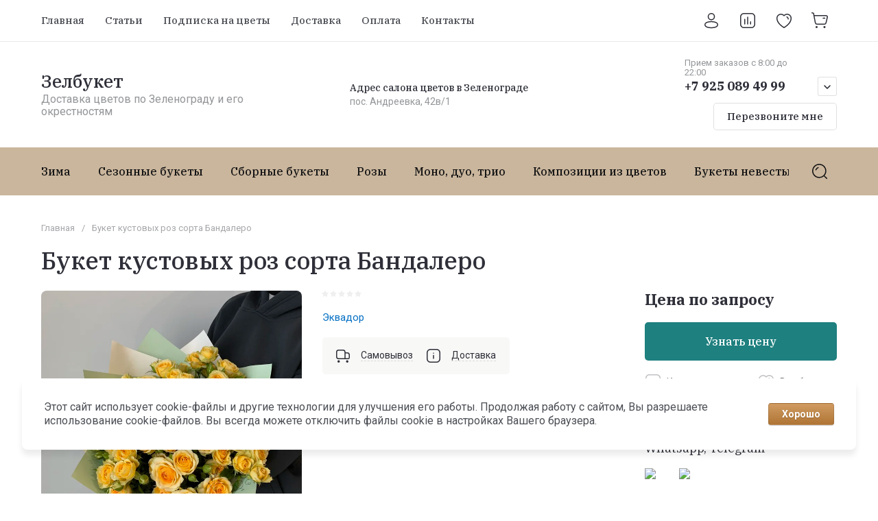

--- FILE ---
content_type: text/javascript
request_url: https://counter.megagroup.ru/4ecde146501debab519b45af6c7bab6d.js?r=&s=1280*720*24&u=https%3A%2F%2Fzelbuket.ru%2Fmagazin%2Fproduct%2Fbuket-kustovyh-roz-sorta-bandalero-1&t=%D0%91%D1%83%D0%BA%D0%B5%D1%82%20%D0%BA%D1%83%D1%81%D1%82%D0%BE%D0%B2%D1%8B%D1%85%20%D1%80%D0%BE%D0%B7%20%D1%81%D0%BE%D1%80%D1%82%D0%B0%20%D0%91%D0%B0%D0%BD%D0%B4%D0%B0%D0%BB%D0%B5%D1%80%D0%BE%20%D0%BF%D0%BE%20%D1%86%D0%B5%D0%BD%D0%B5%200%20%D1%80%D1%83%D0%B1.%20%D0%BA%D1%83%D0%BF%D0%B8%D1%82%D1%8C%20%D0%B2%20%D0%B8%D0%BD%D1%82%D0%B5%D1%80%D0%BD%D0%B5%D1%82-%D0%BC%D0%B0%D0%B3%D0%B0%D0%B7%D0%B8%D0%BD%D0%B5%20%D1%81%D0%B0%D0%BB&fv=0,0&en=1&rld=0&fr=0&callback=_sntnl1769195692729&1769195692729
body_size: 87
content:
//:1
_sntnl1769195692729({date:"Fri, 23 Jan 2026 19:14:52 GMT", res:"1"})

--- FILE ---
content_type: application/javascript
request_url: https://zelbuket.ru/t/v5117/images/js/seo_addons.js
body_size: 767
content:
document.addEventListener('DOMContentLoaded', function() {
    var b = document.querySelector('.site-sale__items.slider-init');
    
    var e = tns({
        container: ".site-sale__items.slider-init",
        loop: true,
        rewind: false,
        slideBy: 1,
        items: 1,
        autoplayHoverPause: false,
        mode: "carousel",
        axis: "horizontal",
        autoplayButtonOutput: true,
        swipeAngle: 50,
        mouseDrag: true,
        center: false,
        autoWidth: false,
        nav: true,
        controls: true,
        preventActionWhenRunning: true,
        controlsText: [
            '<svg class="gr-svg-icon"><use xlink:href="#icon_shop_slider_prev"></use></svg><svg class="gr-svg-icon gr_small_icon"><use xlink:href="#icon_shop_slider_prev_small"></use></svg>',
            '<svg class="gr-svg-icon"><use xlink:href="#icon_shop_slider_next"></use></svg><svg class="gr-svg-icon gr_small_icon"><use xlink:href="#icon_shop_slider_next_small"></use></svg>'
        ],
        navPosition: "bottom",
    });

    // Функция для обновления высоты слайдера в зависимости от активного слайда
    function updateSliderHeight() {
        var activeSlide = b.querySelector('.tns-slide-active'); // Находим активный слайд
        if (activeSlide) {
            // Устанавливаем высоту контейнера слайдера в соответствии с высотой активного слайда
            b.style.height = activeSlide.offsetHeight + 'px';
        }
    }

    // Устанавливаем начальную высоту слайдера
    updateSliderHeight();

    // Обновляем высоту слайдера при изменении слайда
    e.events.on('indexChanged', updateSliderHeight);

    // Обновляем высоту слайдера при изменении размера окна
    window.addEventListener('resize', updateSliderHeight);
});